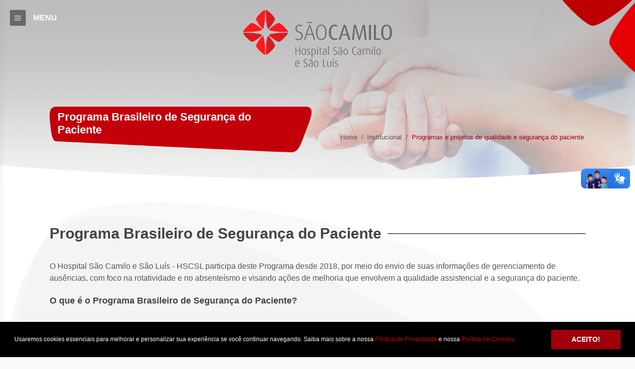

--- FILE ---
content_type: text/html; charset=UTF-8
request_url: https://www.saocamilomacapa.org.br/institucional/PBSP-118
body_size: 28919
content:
<!DOCTYPE html>
<html dir="ltr" lang="pt-BR">
<head>
    <title>Programa Brasileiro de Segurança do Paciente</title>
	<meta http-equiv="content-type" content="text/html; charset=utf-8" />
	<meta name="author" content="S1000 Design and Marketing" />

	<!-- Stylesheets
	============================================= -->
	<link href="https://fonts.googleapis.com/css2?family=Caveat+Brush&family=Poppins:wght@300;400;500;600;700;900&display=swap" rel="stylesheet">
	<link rel="stylesheet" href="/assets/css/bootstrap.css" type="text/css" />
	<link rel="stylesheet" href="/assets/css/style.css" type="text/css" />
	<link rel="stylesheet" href="/assets/css/swiper.css" type="text/css" />

	<link rel="stylesheet" href="/assets/css/dark.css" type="text/css" />
	<link rel="stylesheet" href="/assets/css/font-icons.css" type="text/css" />
	<link rel="stylesheet" href="/assets/css/animate.css" type="text/css" />
	<link rel="stylesheet" href="/assets/css/magnific-popup.css" type="text/css" />

	<link rel="stylesheet" href="/assets/css/custom.css" type="text/css" />
	<link rel="stylesheet" href="/assets/css/calendar.css" type="text/css" />

	<meta name='viewport' content='initial-scale=1, viewport-fit=cover'>
	
	<!-- Google tag (gtag.js) -->
	<script async src="https://www.googletagmanager.com/gtag/js?id=G-V5TH05BF57"></script>
	<script>
	window.dataLayer=window.dataLayer || [];
	function gtag(){dataLayer.push(arguments);}
	gtag('js',new Date());
	gtag('config','G-V5TH05BF57');
	</script>
	<script async src="https://cse.google.com/cse.js?cx=1131a4f20df1241d9"></script>
	<meta property="og:url"           content="https://www.saocamilomacapa.org.br/institucional/PBSP-118" />
	<meta property="og:type"          content="article" />
	<meta property="article:section"  content="Programas e projetos de qualidade e segurança do paciente" />
	<meta property="article:tag"      content="" />
	<meta property="article:author"   content="São Camilo" />
	<meta property="article:published_time" content="2023-Jul-05T11:28:47"/>
	<meta property="og:locale"        content="pt_BR" />
	<meta property="og:title"         content="Programa Brasileiro de Segurança do Paciente" />
	<meta property="og:description"   content="" />
	<meta property="og:site_name"     content="Hospital São Camilo e São Luís, Macapá (AP)" />

</head>

<body class="stretched side-header open-header push-wrapper bg-light">
    <!-- Document Wrapper
	============================================= -->
    <div id="wrapper" class="clearfix">

				<div id="header-trigger" class="d-none d-lg-flex">
			<i class="icon-line-menu px-2"></i><i class="icon-line-cross px-2"></i>
			<span class="fw-semibold">MENU</span>
		</div>

		<!-- Header
		============================================= -->
		<header id="header">
			<div id="header-wrap">
				<div class="container">
					<div class="header-row">

						<!-- Logo
						============================================= -->
						<div id="logo">
							<a href="/" class="standard-logo" data-dark-logo="https://www.saocamilonortenordeste.org.br/assets/images/logo.png" data-mobile-logo="https://www.saocamilonortenordeste.org.br/assets/images/logo.png"><img src="https://www.saocamilonortenordeste.org.br/assets/images/logo.png" alt="Hospital São Camilo e São Luís, Macapá (AP) Logo"></a>
							<a href="/" class="retina-logo" data-dark-logo="https://www.saocamilonortenordeste.org.br/assets/images/logo.png" data-mobile-logo="https://www.saocamilonortenordeste.org.br/assets/images/logo.png"><img src="https://www.saocamilonortenordeste.org.br/assets/images/logo.png" alt="Hospital São Camilo e São Luís, Macapá (AP) Logo"></a>
						</div><!-- #logo end -->

						<div id="primary-menu-trigger">
                            <svg class="svg-trigger" viewBox="0 0 100 100"><path d="m 30,33 h 40 c 3.722839,0 7.5,3.126468 7.5,8.578427 0,5.451959 -2.727029,8.421573 -7.5,8.421573 h -20"></path><path d="m 30,50 h 40"></path><path d="m 70,67 h -40 c 0,0 -7.5,-0.802118 -7.5,-8.365747 0,-7.563629 7.5,-8.634253 7.5,-8.634253 h 20"></path></svg>
                        </div>


						<!-- Primary Navigation
						============================================= -->
						<nav class="primary-menu on-click">

							<ul class="menu-container">
								<li class="menu-item"><a class="menu-link" href="/institucional/central-de-agendamento-20"><div>Central de Agendamento</div></a></li>
<li class="menu-item"><a class="menu-link" href="/institucional/conheca-o-hospital-56"><div>Conheça o Hospital</div></a></li>
<li class="menu-item"><a class="menu-link" href="/institucional/convenios-34"><div>Convênios</div></a></li>
<li class="menu-item"><a class="menu-link" href="/institucional/corpo-clinico-71"><div>Corpo Clínico</div></a></li>
<li class="menu-item"><a class="menu-link" href="/especialidades-medicas?m=53"><div>Especialidades médicas e não médicas</div></a></li>
<li class="menu-item"><a class="menu-link" href="/eventos?m=3"><div>Eventos</div></a></li>
<li class="menu-item"><a class="menu-link" href="#"><div>Exames Oferecidos</div></a>
<ul class="sub-menu-container">
<li class="menu-item"><a class="menu-link" href="#"><div>Exames Laboratoriais</div></a>
<ul class="sub-menu-container">
<li class="menu-item"><a class="menu-link" href="#"><div>Análises Clínicas</div></a>
<ul class="sub-menu-container">
<li class="menu-item"><a class="menu-link" href="/institucional/exames-de-bioquimica-25"><div>Exames de Bioquímica</div></a></li>
<li class="menu-item"><a class="menu-link" href="/institucional/exames-de-hematologia-e-imuno-hematologia-19"><div>Exames de Hematologia e Imuno-hematologia</div></a></li>
<li class="menu-item"><a class="menu-link" href="/institucional/exames-de-imunologia-e-hormonios-27"><div>Exames de Imunologia e Hormônios</div></a></li>
<li class="menu-item"><a class="menu-link" href="/institucional/exames-de-genetica-28"><div>Exames de genética</div></a></li>
<li class="menu-item"><a class="menu-link" href="/institucional/exames-de-parasitologia-e-uroanalise-29"><div>Exames de Parasitologia e Uroanálise</div></a></li>
</ul>
</li>
<li class="menu-item"><a class="menu-link" href="/institucional/anatomia-patologica-30"><div>Anatomia Patológica</div></a></li>
<li class="menu-item"><a class="menu-link" href="/institucional/ginecologia-43"><div>Ginecologia</div></a></li>
<li class="menu-item"><a class="menu-link" href="/institucional/oftalmologia-44"><div>Oftalmologia</div></a></li>
<li class="menu-item"><a class="menu-link" href="/institucional/urologia-45"><div>Urologia</div></a></li>
<li class="menu-item"><a class="menu-link" href="/institucional/fisioterapia-47"><div>Fisioterapia</div></a></li>
</ul>
</li>
<li class="menu-item"><a class="menu-link" href="#"><div>Exames de Imagem</div></a>
<ul class="sub-menu-container">
<li class="menu-item"><a class="menu-link" href="/institucional/ressonancia-magnetica-26"><div>Ressonância Magnética</div></a></li>
<li class="menu-item"><a class="menu-link" href="/institucional/tomografia-computadorizada-32"><div>Tomografia Computadorizada</div></a></li>
<li class="menu-item"><a class="menu-link" href="/institucional/radiologia-33"><div>Radiologia</div></a></li>
<li class="menu-item"><a class="menu-link" href="/institucional/mamografia-40"><div>Mamografia</div></a></li>
<li class="menu-item"><a class="menu-link" href="/institucional/densitometria-ossea-41"><div>Densitometria óssea</div></a></li>
<li class="menu-item"><a class="menu-link" href="/institucional/ultrassonografia-42"><div>Ultrassonografia</div></a></li>
</ul>
</li>
<li class="menu-item"><a class="menu-link" href="#"><div>Procedimentos Ambulatoriais</div></a>
<ul class="sub-menu-container">
<li class="menu-item"><a class="menu-link" href="/institucional/dermatologia-48"><div>Dermatologia</div></a></li>
<li class="menu-item"><a class="menu-link" href="/institucional/gastroenterologia-46"><div>Gastroenterologia</div></a></li>
<li class="menu-item"><a class="menu-link" href="/institucional/ginecologia-49"><div>Ginecologia</div></a></li>
<li class="menu-item"><a class="menu-link" href="/institucional/otorrinolaringologia-50"><div>Otorrinolaringologia</div></a></li>
<li class="menu-item"><a class="menu-link" href="/institucional/outros-procedimentos-51"><div>Outros procedimentos</div></a></li>
</ul>
</li>
</ul>
</li>
<li class="menu-item"><a class="menu-link" href="/fale-conosco?m=4"><div>Fale Conosco</div></a></li>
<li class="menu-item"><a class="menu-link" href="/institucional/guia-do-paciente-internado-436"><div>Guia do Paciente Internado</div></a></li>
<li class="menu-item"><a class="menu-link" href="/institucional/hemodinamica-52"><div>Hemodinâmica</div></a></li>
<li class="menu-item"><a class="menu-link" href="/institucional/horario-de-visitas-23"><div>Horário de Visitas</div></a></li>
<li class="menu-item"><a class="menu-link" href="#"><div>Institucional</div></a>
<ul class="sub-menu-container">
<li class="menu-item"><a class="menu-link" href="/institucional/sao-camilo-de-lellis-2"><div>São Camilo de Lellis</div></a></li>
<li class="menu-item"><a class="menu-link" href="/institucional/sao-camilo-no-brasil-3"><div>São Camilo no Brasil</div></a></li>
<li class="menu-item"><a class="menu-link" href="/institucional/hospital-sao-camilo-e-sao-luis-11"><div>Hospital São Camilo e São Luís</div></a></li>
<li class="menu-item"><a class="menu-link" href="/institucional/ideologia-organizacional-12"><div>Ideologia Organizacional </div></a></li>
<li class="menu-item"><a class="menu-link" href="#"><div>Certificações de qualidade e segurança do paciente</div></a>
<ul class="sub-menu-container">
<li class="menu-item"><a class="menu-link" href="/institucional/ona-117"><div>ONA</div></a></li>
</ul>
</li>
<li class="menu-item"><a class="menu-link" href="#"><div>Programas e projetos de qualidade e segurança do paciente</div></a>
<ul class="sub-menu-container">
<li class="menu-item current"><a class="menu-link" href="/institucional/pbsp-118"><div>PBSP</div></a></li>
<li class="menu-item"><a class="menu-link" href="/institucional/qualiss-119"><div>QUALISS</div></a></li>
<li class="menu-item"><a class="menu-link" href="/institucional/projeto-paciente-seguro-120"><div>Projeto Paciente Seguro</div></a></li>
</ul>
</li>
</ul>
</li>
<li class="menu-item"><a class="menu-link" href="/institucional/internacao-22"><div>Internação</div></a></li>
<li class="menu-item"><a class="menu-link" href="/mensagem-paciente?m=83"><div>Mensagem ao Paciente Internado</div></a></li>
<li class="menu-item"><a class="menu-link" href="/ouvidoria?m=129"><div>Ouvidoria</div></a></li>
<li class="menu-item"><a class="menu-link" href="#"><div>Pastoral da Saúde</div></a>
<ul class="sub-menu-container">
<li class="menu-item"><a class="menu-link" href="/institucional/apresentacao-13"><div>Apresentação</div></a></li>
<li class="menu-item"><a class="menu-link" href="/institucional/voluntariado-faca-parte-14"><div>Voluntariado - Faça Parte</div></a></li>
<li class="menu-item"><a class="menu-link" href="/institucional/atividades-realizadas-15"><div>Atividades Realizadas </div></a></li>
<li class="menu-item"><a class="menu-link" href="/institucional/fotos-das-atividades-da-pastoral-55"><div>Fotos das atividades da Pastoral</div></a></li>
</ul>
</li>
<li class="menu-item"><a class="menu-link" href="/institucional/resultados-de-exames-72"><div>Resultados de Exames </div></a></li>
<li class="menu-item"><a class="menu-link" href="/institucional/trabalhe-conosco-113"><div>Trabalhe Conosco</div></a></li>
<li class="menu-item"><a class="menu-link" href="/institucional/urgencia-e-emergencia-21"><div>Urgência e emergência</div></a></li>
<li class="menu-item"><a class="menu-link" href="#"><div>Educação</div></a>
<ul class="sub-menu-container">
<li class="menu-item"><a class="menu-link" href="/institucional/graduacao-37"><div>Graduação</div></a></li>
<li class="menu-item"><a class="menu-link" href="/institucional/pos-graduacao-69"><div>Pós-graduação</div></a></li>
<li class="menu-item"><a class="menu-link" href="/institucional/cursos-de-extensao-70"><div>Cursos de Extensão</div></a></li>
<li class="menu-item"><a class="menu-link" href="/institucional/centro-universitario-sao-camilo-sp-38"><div>Centro Universitário São Camilo - SP</div></a></li>
<li class="menu-item"><a class="menu-link" href="/institucional/residencia-medica-39"><div>Residência Médica</div></a></li>
</ul>
</li>
<li class="menu-item"><a class="menu-link" href="#"><div>Portal da Transparência</div></a>
<ul class="sub-menu-container">
<li class="menu-item"><a class="menu-link" target="_blank" href="https://saocamilo.br/institucional/etica/"><div>Ética</div></a></li>
<li class="menu-item"><a class="menu-link" href="/institucional/lei-de-acesso-a-informacao-36"><div>Lei de Acesso à Informação</div></a></li>
<li class="menu-item"><a class="menu-link" href="#"><div>Lei Geral de Proteção de Dados</div></a>
<ul class="sub-menu-container">
<li class="menu-item"><a class="menu-link" href="/institucional/politica-de-cookies-404"><div>Política de Cookies</div></a></li>
<li class="menu-item"><a class="menu-link" href="/institucional/politica-de-privacidade-143"><div>Política de Privacidade</div></a></li>
<li class="menu-item"><a class="menu-link" href="/institucional/termo-de-uso-454"><div>Termo de uso</div></a></li>
</ul>
</li>
<li class="menu-item"><a class="menu-link" href="/institucional/transparencia-salarial-372"><div>Transparência Salarial</div></a></li>
</ul>
</li>
<li class="menu-item"><a class="menu-link" href="/sala-imprensa?m=6"><div>Sala de Imprensa</div></a></li>
							</ul>

						</nav><!-- #primary-menu end -->

					</div>
				</div>
			</div>
			<div class="header-wrap-clone"></div>
		</header><!-- #header end -->		
		<!-- Slider
		============================================= -->
		<section id="slider" class="slider-element swiper_wrapper min-vh-50" style="background-image: url('https://www.saocamilonortenordeste.org.br/recursos/top/sao-camilo-seguranca.jpg');background-size: auto 120%;background-position:center;background-atachment: fixed;">
             
			<div class="container text-center d-none d-lg-block" style="top:20px"><img src="https://www.saocamilonortenordeste.org.br/recursos/unidade/Logo-Sao-Camilo-Macapa.png" alt=""></div>
			<div style="position: absolute;right: 0px; float:right; top:0px"><img src="https://www.saocamilonortenordeste.org.br/assets/images/canto-direito.png" alt=""></div>

			<div class="slider-inner" style="padding: 100px 0;">
				<div class="container clearfix">
					<div class="row">
						<div class="col-lg-6 col-12">
							<h1 data-animate="fadeInUp" style="font-size: 24px">
								<div class="breadcrumb-title">Programa Brasileiro de Segurança do Paciente</div>
							</h1>
						</div>
						<div class="col-lg-6 col-12">
							<ol class="breadcrumb">
								<li class="breadcrumb-item"><a href="/">Home</a></li><li class="breadcrumb-item">Institucional</li><li class="breadcrumb-item">Programas e projetos de qualidade e segurança do paciente</li><!--
								<li class="breadcrumb-item active" aria-current="page">Programa Brasileiro de Segurança do Paciente</li>-->
							</ol>
						</div>
					</div>
				</div>
			</div>
		</section>

		<!-- Content
		============================================= -->
		<section id="content">
			<div class="content-wrap py-0 mt-5 mt-sm-0" style="overflow: visible;background-image: url('https://www.saocamilonortenordeste.org.br/assets/images/bg2.3c75977f.svg');background-size: auto 100%;background-position: top center;background-repeat: no-repeat;background-attachment: scroll fixed">
				<!-- Posts
				============================================= -->
				<svg viewBox="0 0 1382 58" width="100%" height="30" preserveAspectRatio="none" style="position: absolute; top: -75px; left:0; z-index: 1">
					<path style="fill:#FFF;" d="M1.52.62s802.13,127,1380,0v56H.51Z" />
				</svg>
				
				<div class="container">
					<div id="posts" class="post-grid row grid-container mt-5 gutter-40 clearfix" data-layout="fitRows">

						<div class="entry col-12">
							<div class="grid-inner"><div class="fancy-title title-border title-left"><h2>Programa Brasileiro de Segurança do Paciente</h2></div><div><p>O Hospital S&atilde;o Camilo e S&atilde;o Lu&iacute;s - HSCSL participa deste Programa desde 2018, por meio do envio de suas informa&ccedil;&otilde;es de gerenciamento de aus&ecirc;ncias, com foco na rotatividade e no absente&iacute;smo e visando a&ccedil;&otilde;es de melhoria que envolvem a qualidade assistencial e a seguran&ccedil;a do paciente.</p>

<h4>O que &eacute; o Programa Brasileiro de Seguran&ccedil;a do Paciente?</h4>

<div class="row col-mb-50">
<div class="col-sm-12 col-lg-2">
<p><img alt="" src="https://www.saocamilonortenordeste.org.br/recursos/images/Macapa-2/PMSB.png" style="width: 260px;" /></p>
</div>

<div class="col-sm-12 col-lg-10">
<p>O Programa Brasileiro de Seguran&ccedil;a do Paciente (PBSP) foi desenvolvido em 2008, pelo Instituto Qualisa de Gest&atilde;o (IQG), como&nbsp;uma plataforma para profissionais compartilharem melhores pr&aacute;ticas em qualidade e seguran&ccedil;a do paciente, com o prop&oacute;sito de, por meio de uma ampla rede de conhecimento, disseminar conte&uacute;do para a promo&ccedil;&atilde;o da melhoria das pr&aacute;ticas e da seguran&ccedil;a assistenciais.</p>
</div>
</div>
</div>							</div>
						</div>
					</div><!-- #posts end -->
					
				</div>
									<div class="py-3 my-5" style="background-color: #ccc">
						<div class="container">
							<div class="row">
								<div class="col-sm-6 col-12">Compartilhe:</div>
								<div class="col-sm-6 col-12 d-flex justify-content-sm-end">
									<a target="_blank" href="https://www.facebook.com/sharer/sharer.php?u=https%3A%2F%2Fwww.saocamilomacapa.org.br%2Finstitucional%2FPBSP-118&amp;src=sdkpreparse" class="fb-xfbml-parse-ignore social-icon si-small si-rounded si-facebook">
										<i class="icon-facebook"></i><i class="icon-facebook"></i>
									</a>

									<a target="_blank" href="https://wa.me/?text=https%3A%2F%2Fwww.saocamilomacapa.org.br%2Finstitucional%2FPBSP-118" class="social-icon si-small si-rounded si-whatsapp">
										<i class="icon-whatsapp"></i><i class="icon-whatsapp"></i>
									</a>

									<a href="https://www.linkedin.com/shareArticle?mini=true&url=https%3A%2F%2Fwww.saocamilomacapa.org.br%2Finstitucional%2FPBSP-118" onclick="javascript:window.open(this.href, '', 'menubar=no,toolbar=no,resizable=yes,scrollbars=yes,height=600,width=600');return false;" class="social-icon si-small si-rounded si-linkedin">
										<i class="icon-linkedin"></i><i class="icon-linkedin"></i>
									</a>

									<a href="https://x.com/intent/tweet?url=https%3A%2F%2Fwww.saocamilomacapa.org.br%2Finstitucional%2FPBSP-118" onclick="javascript:window.open(this.href, '', 'menubar=no,toolbar=no,resizable=yes,scrollbars=yes,height=600,width=600');return false;" class="social-icon si-small si-rounded si-twitter">
										<i class="icon-twitter"></i><i class="icon-twitter"></i>
									</a>

									<a href="mailto:?&subject=Veja: Programa+Brasileiro+de+Seguran%C3%A7a+do+Paciente&body=Ol%C3%A1.%20Veja%20esse%20site%3A%20https%3A%2F%2Fwww.saocamilomacapa.org.br%2Finstitucional%2FPBSP-118" class="social-icon si-small si-rounded si-mail">
										<i class="icon-mail"></i><i class="icon-mail"></i>
									</a>
								</div>
							</div>
						</div>
					</div>	<div class="container fancy-title title-border title-center pt-6" style="padding-bottom: 15px">
		<h3 style="color: #67676c">LOCALIZAÇÃO</h3>
	</div>

	<div class="container">
		<div class="row">
			<div class="col-12">
				<p class="mb-3 pb-0" style="font-size: 20px;">Rua Dr. Marcelo Cândia, 742 - Santa Rita<br>CEP: 68901-901 - Macapá (AP)				</p>
			</div>
		</div>
	</div>			</div>
            	<div id="image-footer-map" style="background-image: url('https://www.saocamilonortenordeste.org.br/recursos/unidade/img-ilust-footer.jpg');background-repeat: no-repeat;background-position: middle center;background-attachment: fixed scrollbackground-size: 100% auto !important;">
		<div class="container min-vh-40 d-flex justify-content-end align-items-end align-items-lg-start">				<div style="width: 100%; height: auto;max-width: 500px;max-height: 400px;" class="position-lg-absolute">
					<iframe src="https://www.google.com/maps/embed?pb=!1m18!1m12!1m3!1d3989.817411097125!2d-51.07896738427847!3d0.038681364340564774!2m3!1f0!2f0!3f0!3m2!1i1024!2i768!4f13.1!3m3!1m2!1s0x8d61e16cccd804e3%3A0x733e1754ddd99b83!2sRua%20Dr.%20Marcelo%20C%C3%A2ndia%2C%20742%20-%20Santa%20Rita%2C%20Macap%C3%A1%20-%20AP%2C%2068901-341!5e0!3m2!1sen!2sbr!4v1665963913473!5m2!1sen!2sbr" style="border:0;border: 2px #000 solid" height="250px" allowfullscreen="" loading="lazy" referrerpolicy="no-referrer-when-downgrade"></iframe>
				</div>		</div>
	</div>
<!-- Footer
    ============================================= -->
<footer id="footer" class="bg-footer dark">
    <div class="container bg-footer">
        <!-- Footer Widgets
            ============================================= -->
        <div class="footer-widgets-wrap">

            <div class="row">
                <div class="col-lg-4">

                    <div class="widget clearfix">
                        <img src="https://www.saocamilonortenordeste.org.br/recursos/unidade/Logo-Sao-Camilo-Macapa-Footer.png" alt="Image" class="footer-logo">

                        <a href="https://www.facebook.com/saocamilomacapa" target="_blank" class="social-icon si-small si-rounded si-facebook">
  <i class="icon-facebook"></i><i class="icon-facebook"></i>
</a>

<a href="https://www.instagram.com/hospitalsaocamilomacapa/" target="_blank" class="social-icon si-small si-rounded si-instagram">
  <i class="icon-instagram"></i><i class="icon-instagram"></i>
</a>
                        <br><br>
                        <p>Hospital São Camilo e São Luís, Macapá (AP)</p>
                    </div>

                </div>

                <div class="col-sm-6 col-lg-4">

                    <div class="widget clearfix">							<div class="posts-sm row">
								<div class="entry col-12 pb-3">
									<div class="grid-inner row">
										<div class="col"><div class="entry-title"><h4>Contato</h4></div><div class="entry-meta"><ul><li><a href="tel:9633122400">(96) 3312-2400</a></li><li><a href="mailto:ouvidoria@saocamilomacapa.org.br">ouvidoria@saocamilomacapa.org.br</a></li></ul></div>										</div>
									</div>
								</div>
							</div>

							<div class="posts-sm row">
								<div class="entry col-12 pb-3">
									<div class="grid-inner row">
										<div class="col"><div class="entry-title"><h4>Localização e acesso</h4></div><div class="entry-meta"><ul><li>Rua Dr. Marcelo Cândia, 742, Santa Rita</li><li>CEP: 68901-901</li><li>Macapá (AP)</li></ul></div>										</div>
									</div>
								</div>
							</div>                    </div>
                </div>

                <div class="col-sm-6 col-lg-4">
					<div class="posts-sm row">
	<div class="entry col-12 pb-3">
		<div class="grid-inner row">
			<div class="col">
				<div class="entry-title">
					<h4>Responsável Técnico:</h4>
				</div>
				<div class="entry-meta">
					<ul>
						<li>Dra. Daniela Maria Raulino da Silveira | CRM: 990/ AP</li>
					</ul>
				</div>
			</div>
		</div>
	</div>
</div>

<div class="posts-sm row">
	<div class="entry col-12">
		<div class="grid-inner row">
			<div class="col">
				<div class="entry-title">
					<h4>Encarregado pelo Tratamento de Dados Pessoais</h4>
				</div>
				<div class="entry-meta">
					<ul>
						<li>Lee, Brock, Camargo Advogados (“LBCA”)</li>
						<li>CNPJ: 00.793.310/0001-00</li>
                                                <li>Representada por: Ricardo Freitas Silveira / Marianna Gomes Alencar</li>
						<li>E-mail: dpo@saocamilo.br</li>
						<li>Faça a sua solicitação no <a href="https://portaldotitular.saocamilo.br/titular_saocamilo" target="_blank"><u>Portal do Titular</u></a>.</li>
					</ul>
				</div>
			</div>
		</div>
	</div>
</div>                </div>
            </div>

        </div><!-- .footer-widgets-wrap end -->
    </div>

    <!-- Copyrights
        ============================================= -->
    <div id="copyrights">
        <div class="container clearfix">
			<div class="widget clearfix">
  <div class="row justify-content-center col-mb-50 mb-1">
    <div class="col-sm-4">
      <div class="feature-box fbox-center fbox-effect border-bottom-0">
        <div class="fbox-content">
          <a href="#"><img src="https://www.saocamilonortenordeste.org.br/recursos/images/Macapa/img-ilust-footer-plano-sao-camilo-2.png"></a>
        </div>
      </div>
    </div>
    <div class="col-sm-4">
      <div class="feature-box fbox-center fbox-effect border-bottom-0">
        <div class="fbox-content">
          <a href="#"><img src="https://www.saocamilonortenordeste.org.br/recursos/images/Macapa/img-ilust-footer-governo-amapa.png"></a>
        </div>
      </div>
    </div>
    <div class="col-sm-4">
      <div class="feature-box fbox-center fbox-effect border-bottom-0">
        <div class="fbox-content">
          <a href="#"><img src="https://www.saocamilonortenordeste.org.br/recursos/images/Macapa/img-ilust-footer-sus-2.png"></a>
        </div>
      </div>
    </div>
  </div>
</div>			
            <div class="row">
                <div class="col-sm-6 col-12">
                    Copyrights &copy; 2025 All Rights Reserved by S1000 Design and Marketing
                </div>
                <div class="col-sm-6 col-12 d-flex justify-content-sm-end">
                    Desenvolvido por S1000 Agência | Activa Comunicação
                </div>
            </div>

        </div>
    </div><!-- #copyrights end -->
</footer><!-- #footer end -->
<link rel="stylesheet" type="text/css" href="https://www.saocamilonortenordeste.org.br/assets/css/cookieconsent.min.css" />
<script src="https://www.saocamilonortenordeste.org.br/assets/js/cookieconsent.js"></script>
<script>
window.addEventListener("load", function(){
window.cookieconsent.initialise({
  "palette": {
    "popup": {
      "background": "#000000",
      "text": "#fff"
    },
    "button": {
      "background": "#a0000a"
    }
  },
  "content": {
    "message": "Usaremos cookies essenciais para melhorar e personalizar sua experiência se você continuar navegando. Saiba mais sobre a nossa <a href=\"/institucional/Politica-de-Privacidade-17\">Política de Privacidade</a> e nossa <a href=\"/institucional/Politica-de-Cookies-18\">Política de Cookies</a>.",
    "dismiss": "ACEITO!",
	"link": null,
    "href": null
  }
})});
</script>		</section>
    </div><!-- #wrapper end -->

    <!-- Go To Top
	============================================= -->
    <div id="gotoTop" class="icon-angle-up"></div>
	    <!-- JavaScripts
	============================================= -->
    <script src="/assets/js/jquery.js"></script>
    <script src="/assets/js/plugins.min.js"></script>

    <!-- Footer Scripts
	============================================= -->
    <script src="/assets/js/functions.js"></script>
    <script src="/assets/js/custom.js"></script>

	<div vw class="enabled">
		<div vw-access-button class="active"></div>
		<div vw-plugin-wrapper>
			<div class="vw-plugin-top-wrapper"></div>
		</div>
	</div>
	<script src="https://vlibras.gov.br/app/vlibras-plugin.js"></script>
	<script>
		new window.VLibras.Widget('https://vlibras.gov.br/app');
	</script>	
<script>
document.addEventListener('DOMContentLoaded', function() {
    const accordionContainer=document.querySelector('.accordion')||document.body;
    const observer=new MutationObserver(function(mutations){
        let needsResize=false;
        let activeAccordion=null;
        mutations.forEach(mutation=>{
            if(mutation.type==='attributes'&&mutation.attributeName==='class'){
                needsResize=true;
                if(mutation.target.classList.contains('accordion-active')){activeAccordion=mutation.target;}
            }
        });
        if(needsResize){
            requestAnimationFrame(()=>{
                window.dispatchEvent(new Event('resize'));
                if(activeAccordion){setTimeout(()=>{activeAccordion.scrollIntoView({behavior:'smooth',block:'nearest',inline:'nearest'});},400);}
            });
        }
    });
    const accordions=document.querySelectorAll('.accordion-header');
    accordions.forEach(accordion=>{observer.observe(accordion,{attributes:true,attributeFilter:['class'],subtree:true});});
    window.addEventListener('beforeunload',()=>{observer.disconnect();});
});
</script>
	
</body>
</html>

--- FILE ---
content_type: text/css
request_url: https://www.saocamilomacapa.org.br/assets/css/custom.css
body_size: 9586
content:
/* ----------------------------------------------------------------
	Custom CSS

	Add all your Custom Styled CSS here for New Styles or
	Overwriting Default Theme Styles for Better Handling Updates
-----------------------------------------------------------------*/
html {
	scroll-behavior: smooth;
}
:target {
	scroll-margin-top: 20px; /* Ajuste a distância conforme necessário */
}

.flex-control-nav.flex-control-thumbs li,
.flex-control-nav.flex-control-thumbs li img {
	width: 100% !important;
}

.block-card-9 .grid-inner .btn-hover {
	opacity: 0;
	display: block;
	transition: opacity .3s ease, transform .3s .1s ease;
	margin-top: 15px;
	position: absolute;
	transform: translateY(0);
}

.block-card-9 .grid-inner:hover .btn-hover {
	opacity: 1;
	transform: translateY(-5px);
}

.block-card-9 .grid-inner .grid-image {
	position: absolute;
	left: 0;
	top: 0;
	width: 100%;
	height: 100%;
	background-size: cover;
	background-position: center center;
}

.block-card-9 .grid-inner:hover .grid-image {
	-webkit-animation: kenburns 20s ease-out both;
	animation: kenburns 20s ease-out both;
}

.block-card-9 .grid-inner .grid-icon,
.block-card-9 .grid-inner .grid-content {
	transition: transform .3s ease;
}

.block-card-9 .grid-inner:hover .grid-content {
	transform: translateY(-45px);
}

.block-card-9 .grid-inner:hover .grid-icon {
	transform: translateY(-5px);
}

@media only screen and (min-width: 992px) {
	.block-card-9 .grid-inner .grid-icon h2 {
		font-size:35px;
	}
}

@-webkit-keyframes kenburns {
	0% {
		-webkit-transform: scale(1) translate(0, 0);
		transform: scale(1) translate(0, 0);
		-webkit-transform-origin: 84% 84%;
		transform-origin: 84% 84%;
	}

	100% {
		-webkit-transform: scale(1.25) translate(20px, 15px);
		transform: scale(1.25) translate(20px, 15px);
		-webkit-transform-origin: right bottom;
		transform-origin: right bottom;
	}
}

@keyframes kenburns {
	0% {
		-webkit-transform: scale(1) translate(0, 0);
		transform: scale(1) translate(0, 0);
		-webkit-transform-origin: 84% 84%;
		transform-origin: 84% 84%;
	}

	100% {
		-webkit-transform: scale(1.25) translate(20px, 15px);
		transform: scale(1.25) translate(20px, 15px);
		-webkit-transform-origin: right bottom;
		transform-origin: right bottom;
	}
}

@media (min-width: 992px) {
	#logo a.standard-logo {
		position: relative;
		left: 55px;
	}
}

#header-trigger {
	background-color: transparent !important;
}
#header-trigger i {
	border-radius: 10% !important;
	background-color: #6a686e;
	color: #FFFFFF;
}
#header-trigger span {
	color:rgb(255, 255, 255);
	margin-left: 15px;
}
#header-wrap {
	overflow-y: initial !important;
}
.side-header #header {
	overflow-y: scroll !important;
}

.side-header #header::-webkit-scrollbar {
	width: 5px;
	/* width of the entire scrollbar */
}

.side-header #header::-webkit-scrollbar-track {
	background: transparent;
	/* color of the tracking area */
}

.side-header #header::-webkit-scrollbar-thumb {
	background-color: rgb(155, 155, 155);
	/* color of the scroll thumb */
	border-radius: 10px;
	/* roundness of the scroll thumb */
	border: 1px solid rgb(155, 155, 155);
	/* creates padding around scroll thumb */
}

.slider-caption:not(.dark), .slider-caption:not(.dark) h2 {
    color: #6a686e !important;
}

.bloco-menu-home {
	background-color: #a0000a !important;
	color: #ffffff !important;
}

.bloco-menu-home .card-body {
	font-size: 0.9rem;
}

.slider-parallax .slider-inner {
	position: absolute;
}
		
.borda-titulo::before,
.borda-titulo::after {
	border-top: 1px solid #000 !important;
}

@media only screen and (min-width: 600px) {
	.slide-1-sc {
		background-size: 100% 100%;
	}
}

.hsctitlebanner {
	line-height: 1 !important;
}

@media only screen and (max-width: 992px) {
	#logo img {
		height: 30px !important;
	}
}

@media only screen and (min-width: 1200px) {
	.fluid-width-video-wrapper {
		bottom: 65px
	}
}

.owl-carousel {
	--owl-nav-bg: var(--themecolor, #a0000a) !important;
}

.colecao-txt {
	font-size:15px;
	--bs-bg-opacity: 0.5;
	font-weight:600 !important;
}
.colecao-txt p {
	font-size: 13px;
	font-weight:normal;
}

.text-justify {
  text-align: justify !important;
}

body, h1, h2, h3, h4, h5, h6  {
	font-family: "Trebuchet MS", Tahoma, sans-serif;
	/*margin-bottom:10px !important;*/
}
#buttonmenu {
	border-radius: 10% !important;
}
.entry-title h2, .entry-title h3, .entry-title h4 {
	text-transform: initial;
}
.entry-title h4 {
	font-size: 0.91rem;
}

::selection {
	background: #a0000a !important;
}

.title-border::before, .title-border::after {
	border-top-width: 2px !important;
	border-top-style: solid;
	border-color: #67676c !important;
}

.breadcrumb-title {
	background-repeat: no-repeat;
	color: #FFF !important;
	padding: 0.5rem 2.5rem 2rem 1rem;
	/*padding: 0.5rem 1rem;*/
	/*white-space:nowrap;*/
	/*background-color: #c3000a;*/
	background-image:url('/assets/images/background-unidades-title2.48968b04.svg');
	line-height:1.2;
	font-size:22px;
}

.breadcrumb a:hover {
	color: #a0000a !important;
}

.breadcrumb-item.active {
	color: #a0000a;
}

.menu-item:hover > .menu-link, .menu-item.current > .menu-link {
	color: #a0000a !important;
}

.slider-feature .card-body i {
	font-size: xx-large;
}

#header .menu-container {
	padding-left:0;
}

@media (min-width: 992px) {
	#header .menu-container {
		width: 225px;
	}
	.menu-item.sub-menu > .menu-link > div {
		padding-right: 18px;
	}
}


a {
	text-decoration: none !important;
	color: #D30000;
}

.entry-title h2 a:hover, .entry-title h3 a:hover, .entry-title h4 a:hover {
	color: #D30000;
}

.title-border-color::before, .title-border-color::after {
    border-top: 1px solid #999 !important;
}

.accordion-header .accordion-title {
	color: #9c000a !important;
}

.dark .footer-widgets-wrap a {
	color:#FFF;
}
.dark #footer, #footer.dark {
	color:#FFF;
}
.dark .entry-meta li, .dark .entry-meta a:not(:hover) {
	color:#FFF;
}
.dark #copyrights, #copyrights.dark {
	color:#FFF;
}

h1 > span:not(.nocolor):not(.badge), h2 > span:not(.nocolor):not(.badge), h3 > span:not(.nocolor):not(.badge), h4 > span:not(.nocolor):not(.badge), h5 > span:not(.nocolor):not(.badge), h6 > span:not(.nocolor):not(.badge) {
    color: #a0000a;
}


.operadora {
	margin-top: 10rem !important;
}

.operadora .titulo {
	display: inline-block;   /* o fundo se ajusta ao conteúdo */
	background-color: #c3000a;   /* fundo vermelho */
	color: white;            /* texto branco */
	padding: 10px 40px 10px 20px;       /* espaçamento interno */
	border-top-right-radius: 50px;   /* canto superior direito arredondado */
	border-bottom-right-radius: 50px; /* canto inferior direito arredondado */
	min-width: 300px;
}

.operadora .area {
	text-align: center;
	background-color: var(--bs-gray-600);
	color: #FFFFFF;
	padding:0.25rem;
}

.operadora .divider::after,
.operadora .divider::before {
	background-color: var(--bs-gray-500);
}

.operadora .area2 {
	background-color: var(--bs-gray-500);
	color: #FFFFFF;
	padding: 5px 20px;
	border-radius: 50px;
}



/* Columnize Text */
.columnize-2 {
	margin: 0 0 1.313em;

	-webkit-column-count: 2;
	   -moz-column-count: 2;
			column-count: 2;

	-webkit-column-gap: 3em;
	   -moz-column-gap: 3em;
			column-gap: 3em;


	-webkit-column-rule: 1px solid rgba(0,0,0,0.05);
	   -moz-column-rule: 1px solid rgba(0,0,0,0.05);
			column-rule: 1px solid rgba(0,0,0,0.05);
}

@media only screen and (max-width: 767px) {
	.columnize-2,
	.columnize-3,
	.columnize-4,
	.columnize-5,
	.columnize-6 {
		/*font-size:13px;*/

		-webkit-column-count: 1;
		   -moz-column-count: 1;
				column-count: 1;
	}
}

.hide2ln, .hide3ln, .hide4ln, .hide5ln, .hide6ln {display:-webkit-box;-webkit-box-orient:vertical;overflow:hidden}
.hide2ln {-webkit-line-clamp:2}
.hide3ln {-webkit-line-clamp:3}
.hide4ln {-webkit-line-clamp:4}
.hide5ln {-webkit-line-clamp:5}
.hide6ln {-webkit-line-clamp:6}


.pagination .page-item.active .page-link, .pagination .page-item .page-link:hover {
	background-color: #dc3545 !important;
	color: #FFF !important;
}


#image-footer-map {
	background-size: auto 140%;
}
.bg-footer{
	background-color: #c3000a !important;
}

.slider-arrow-left,
.slider-arrow-right,
.flex-prev,
.flex-next,
.slider-arrow-top-sm,
.slider-arrow-bottom-sm {
	top:57%;
}

#gotoTop:hover { background-color: #90000a; }

/* Pesquisa google*/
input.gsc-input,.gsc-input-box,.gsc-input-box-hover,.gsc-input-box-focus{border-color:#b51200 !important}
.gsc-search-button-v2,.gsc-search-button-v2:hover,.gsc-search-button-v2:focus{background-color:#d30000 !important;border-color:#b51200 !important}
.gs-webResult.gs-result a.gs-title:link,.gs-webResult.gs-result a.gs-title:link b,.gs-imageResult a.gs-title:link,.gs-imageResult a.gs-title:link b{color:#d30000 !important}
.gs-webResult.gs-result a.gs-title:link {color:#d30000 !important;}
.gs-webResult.gs-result a.gs-title:visited,.gs-webResult.gs-result a.gs-title:visited b,.gs-imageResult a.gs-title:visited,.gs-imageResult a.gs-title:visited b{color:#d30000 !important}
.gs-webResult.gs-result a.gs-title:hover,.gs-webResult.gs-result a.gs-title:hover b,.gs-imageResult a.gs-title:hover,.gs-imageResult a.gs-title:hover b{color:#b51200 !important}
.gs-webResult.gs-result a.gs-title:active,.gs-webResult.gs-result a.gs-title:active b,.gs-imageResult a.gs-title:active,.gs-imageResult a.gs-title:active b{color:#b51200 !important}
.gsc-cursor-page{color:#d30000 !important}a.gsc-trailing-more-results:link{color:#d30000 !important}
.gsc-completion-title{color:#d30000 !important}
.gcsc-find-more-on-google{color:#d30000 !important}.gcsc-find-more-on-google-magnifier{fill:#d30000 !important}


--- FILE ---
content_type: image/svg+xml
request_url: https://www.saocamilomacapa.org.br/assets/images/background-unidades-title2.48968b04.svg
body_size: 431
content:
<svg xmlns="http://www.w3.org/2000/svg" width="100%" height="100%" viewBox="0 0 187.029 38.551" preserveAspectRatio="none">
  <path id="Caminho_148" data-name="Caminho 148" d="M-2050.805,1668.364c7.226,0,3.293,10.622,0,20.736-2.977,9.144-4.964,17.815-9.93,17.815-10.238,0-165.387-9.225-168.221-9.225s-3.634-6.34-4.258-13.508c-.657-7.516-1.819-15.818,4.258-15.818Z" transform="translate(2233.76 -1668.363)" fill="#c3000a" />
</svg>


--- FILE ---
content_type: image/svg+xml
request_url: https://www.saocamilonortenordeste.org.br/assets/images/bg2.3c75977f.svg
body_size: 833
content:
<svg xmlns="http://www.w3.org/2000/svg" width="100%" height="100%" viewBox="0 0 2025.325 1332.468">
  <g id="Grupo_177" data-name="Grupo 177" transform="translate(88.794 -98)">
    <path id="Caminho_116" data-name="Caminho 116" d="M-1323.343,2243.96c215.594-175.888,1217.921,33.765,1456.616,225.476s521.464,1040.876,292.16,1040.876H-1247.906C-1507.066,3510.312-1538.937,2419.852-1323.343,2243.96Z" transform="translate(1426.312 -2079.844)" fill="#f2f2f2" opacity="0.5"/>
    <g id="Grupo_178" data-name="Grupo 178">
      <path id="Caminho_115" data-name="Caminho 115" d="M-1313.356,2108.277c258.769-153.26,1080.043,273.613,1366.539,440.657s195.472,819.354-79.753,819.354h-1269.21C-1606.839,3368.288-1572.125,2261.535-1313.356,2108.277Z" transform="translate(1429.507 -1937.82)" fill="#efefef" opacity="0.5"/>
    </g>
  </g>
</svg>


--- FILE ---
content_type: application/javascript
request_url: https://www.saocamilomacapa.org.br/assets/js/custom.js
body_size: 17606
content:
function EmailValido(str){
  var objRegExp=/^[A-Za-z]([\w\.-]*)@([A-Za-z0-9\.-]*)\.(([A-Za-z]{3}\.[A-Za-z]{2}$)|([A-Za-z]{3}$)|([a-z]{2}$))/i;
  return objRegExp.test(str);
}

function fnAlert(id,type,title,msg,timeout=0){
	if(document.getElementById(id)){
		if(type!="success"&&type!="info"&&type!="warning"&&type!="danger"&&type!="primary"&&type!="secondary"&&type!="dark"&&type!="light"){type=="primary";}
		//$('#'+id).append('<div class="alert alert-'+type+' alert-dismissible"><a href="#" class="close" data-dismiss="alert" aria-label="close">&times;</a><strong>'+title+'</strong> '+msg.replace("'","\'")+'</div>');
		$('#'+id).append('<div class="alert alert-'+type+' alert-dismissible fade show"><strong>'+title+'</strong> '+msg.replace("'","\'")+'<button type="button" class="btn-close btn-sm" data-bs-dismiss="alert" aria-label="Close"></button></div>');
		$('#'+id)[0].scrollIntoView({block:"center"});
		if(timeout>0){
			setTimeout(function(){$("#"+id).children(".alert").slideUp();},timeout);
			setTimeout(function(){$("#"+id).children(".alert").remove();},timeout+500);
		}
	}
}

function GetXMLHttp(){
    if(navigator.appName=="Microsoft Internet Explorer"){
        xmlHttp=new ActiveXObject("Microsoft.XMLHTTP");
    }else{
        xmlHttp=new XMLHttpRequest();
    }
    return xmlHttp;
}
var ajax=GetXMLHttp();

$("#frmFaleConosco").on("submit",function(){
	if(document.getElementById("nome").value.replace(/^\s*|\s*$/g,"")==""){
		fnAlert("form-result","danger","Preencha seu nome completo!","",5000);
		document.getElementById("nome").focus();
		$(".form-process").css("display","none");
		return false;
	}
	if(!EmailValido(document.getElementById("email").value)){
		fnAlert("form-result","danger","Digite um e-mail válido!","",5000);
		document.getElementById("email").focus();
		return false;
	}
	if(document.getElementById("mensagem").value.replace(/^\s*|\s*$/g,"")==""){
		fnAlert("form-result","danger","Preencha a mensagem!","",5000);
		document.getElementById("mensagem").focus();
		$(".form-process").css("display","none");
		return false;
	}
	if(document.getElementById("USAR_RECAPTCHA").value=="1"){
		var token=grecaptcha.getResponse();
		if(token==""){
			fnAlert("form-result","danger","Marque a caixa de seleção!","",5000);
			//grecaptcha.reset();
			$(".form-process").css("display","none");
			return false;
		}
	}
	$("#btEnviar").html('Enviando...').prop("disabled","disabled");
	ajax.open("POST","/assets/ajax/fale-conosco-enviar.php?token="+token,true);
	ajax.setRequestHeader("Content-Type","application/x-www-form-urlencoded; charset=UTF-8");
	ajax.onreadystatechange=function(){
		if (ajax.readyState==4){
			$(".form-process").css("display","none");
			$("#btEnviar").html('Enviar mensagem').prop("disabled","");
			$(".breadcrumb")[0].scrollIntoView();
			if(ajax.status==200){
				switch(ajax.responseText){
					case 'errFieldsMandatory':
						fnAlert("form-result","danger","Desculpe","Você precisa preencher os campos (*) obrigatórios!",5000);
						break;
					case 'errErroSMTP':
						fnAlert("form-result","danger","Erro ao se conectar ao servidor!","Houve uma falha ao tentar enviar sua mensagem. Tente novamente mais tarde.",7000);
						break;
					case 'errOKUnSemEmail':
						fnAlert("form-result","warning","Obrigado","Sua mensagem foi enviada com sucesso!",5000);
						$("#frmFaleConosco textarea, #frmFaleConosco input:not([type='hidden']").val("");
						break;
					case 'errOK':
						fnAlert("form-result","success","[SMTP] Obrigado","Sua mensagem foi enviada com sucesso!",5000);
						$("#frmFaleConosco textarea, #frmFaleConosco input:not([type='hidden']").val("");
						break;
					default:
						fnAlert("form-result","danger","[Erro]",ajax.responseText,5000);
						//$("#frmFaleConosco textarea, #frmFaleConosco input:not([type='hidden']").val("");
						grecaptcha.reset();
				}
			}else{
				$(".form-process").css("display","none");
				fnAlert("form-result","danger","Ops!","Ocorreu um problema. Por favor, tente novamente mais tarde!",5000);
			}
		}
	}
	ajax.send($(this).serialize());
});

$("#frmMsgPaciente").on("submit",function(){
	if(!EmailValido(document.getElementById("email").value)){
		//_toastr("Digite um e-mail válido","top-right","error",false);
		fnAlert("form-result","danger","Digite um e-mail válido!","",5000);
		document.getElementById("email").focus();
		return false;
	}
	$("#btEnviar").html('Enviando...').prop("disabled","disabled");
	ajax.open("POST","/assets/ajax/msg-paciente-enviar.php",true);
    ajax.setRequestHeader("Content-Type","application/x-www-form-urlencoded;charset=UTF-8");
    ajax.onreadystatechange=function(){
        if(ajax.readyState==4){
            console.log(ajax.responseText);
			$(".form-process").css("display","none");
			$("#btEnviar").html('Enviar mensagem').prop("disabled","");
			$(".breadcrumb")[0].scrollIntoView();
            if(ajax.status==200){
                switch(ajax.responseText){
					case 'errFieldsMandatory':
						fnAlert("form-result","danger","Desculpe","Você precisa preencher os campos (*) obrigatórios!",5000);
						break;
					case 'errErroSMTP':
						fnAlert("form-result","danger","Erro ao se conectar ao servidor!","Houve uma falha ao tentar enviar sua mensagem. Tente novamente mais tarde.",7000);
						break;
					case 'errOKUnSemEmail':
						fnAlert("form-result","warning","Obrigado","Sua mensagem foi enviada com sucesso!",5000);
						$("#frmMsgPaciente textarea, #frmMsgPaciente input:not([type='hidden']").val("");
						break;
					case 'errOK':
						fnAlert("form-result","success","[SMTP] Obrigado","Sua mensagem foi enviada com sucesso!",5000);
						$("#frmMsgPaciente textarea, #frmMsgPaciente input:not([type='hidden']").val("");
						break;
				}
            }else{
				//$("#frmMsgPaciente").before('<div class="alert alert-danger alert-dismissible show fade in" id="contatoMessage" role="alert"><button type="button" class="close" data-dismiss="alert" aria-label="Close"><span aria-hidden="true">×</span></button><strong>[SMTP] Ops!</strong> Algum problema ocorreu. Por favor, tente novamente mais tarde!</div>');
				//fnAlert("form-result","danger","Ops!","Ocorreu um problema. Por favor, tente novamente mais tarde!",5000);
            }
        }
    }
    ajax.send($(this).serialize());
});

$("#frmTrabConosco").on("submit",function(){
	if(document.getElementById("nome").value.replace(/^\s*|\s*$/g,"")==""){
		fnAlert("form-result","danger","Preencha seu nome completo!","",5000);
		document.getElementById("nome").focus();
		$(".form-process").css("display","none");
		return false;
	}
	if(!EmailValido(document.getElementById("email").value)){
		//_toastr("Digite um e-mail válido","top-right","error",false);
		fnAlert("form-result","danger","Digite um e-mail válido!","",5000);
		document.getElementById("email").focus();
		$(".form-process").css("display","none");
		return false;
	}
	if(document.getElementById("arquivo").value.replace(/^\s*|\s*$/g,"")==""){
		fnAlert("form-result","danger","Selecione o arquivo com seu currículo para enviar!","",5000);
		//document.getElementById("arquivo").focus();
		$(".form-process").css("display","none");
		return false;
	}
	if(document.getElementById("USAR_RECAPTCHA").value==1){
		var token=grecaptcha.getResponse();
		if(token==""){
			fnAlert("form-result","danger","Marque a caixa de seleção!","",5000);
			//document.getElementById("arquivo").focus();
			//grecaptcha.reset();
			$(".form-process").css("display","none");
			return false;
		}
	}
	$("#btEnviar").html('Enviando...').prop("disabled","disabled");
	
	ajax.open("POST","https://www.saocamilonortenordeste.org.br/assets/ajax/trab-conosco-enviar.php?token="+token,true);
	//ajax.open("POST","http://scnortenordeste.saude.ws/assets/ajax/trab-conosco-enviar.php?token="+token,true);
    //ajax.setRequestHeader("Content-Type", "application/x-www-form-urlencoded; charset=UTF-8");
    ajax.onreadystatechange=function(){
		if(ajax.readyState==4){
            console.log(ajax.responseText);
			$(".form-process").css("display","none");
			$("#btEnviar").html('Enviar mensagem').prop("disabled","");
			$(".breadcrumb")[0].scrollIntoView();
            if(ajax.status==200){
                switch(ajax.responseText){
					case 'errFieldsMandatory':
						fnAlert("form-result","danger","Desculpe","Você precisa preencher os campos (*) obrigatórios!",5000);
						break;
					case 'errErroSMTP':
						fnAlert("form-result","danger","Erro ao se conectar ao servidor!","Houve uma falha ao tentar enviar sua mensagem. Tente novamente mais tarde.",7000);
						break;
					case 'errOKUnSemEmail':
						fnAlert("form-result","warning","Obrigado","Recebemos seu currículo com sucesso!",5000);
						$("#frmTrabConosco textarea, #frmTrabConosco input:not([type='hidden']").val("");
						break;
					case 'errOK':
						fnAlert("form-result","success","Obrigado","Recebemos seu currículo com sucesso!",5000);
						$("#frmTrabConosco textarea, #frmTrabConosco input:not([type='hidden']").val("");
						break;
					default:
						fnAlert("form-result","danger","[Erro]",ajax.responseText,5000);
						//$("#frmTrabConosco textarea, #frmTrabConosco input:not([type='hidden']").val("");
						grecaptcha.reset();
				}
            } else {
				//$("#frmTrabConosco").before('<div class="alert alert-danger alert-dismissible show fade in" id="contatoMessage" role="alert"><button type="button" class="close" data-dismiss="alert" aria-label="Close"><span aria-hidden="true">×</span></button><strong>[SMTP] Ops!</strong> Algum problema ocorreu. Por favor, tente novamente mais tarde!</div>');
				fnAlert("form-result","danger","Ops!","Ocorreu um problema. Por favor, tente novamente mais tarde!",5000);
            }
        }
	}
	//ajax.send($(this).serialize());
	var formData = new FormData();
	formData.append("Nome",document.getElementById("nome").value);
	formData.append("Email",document.getElementById("email").value);
	formData.append("Telefone",document.getElementById("telefone").value);
	formData.append("idCargo",document.getElementById("idCargo").value);
	formData.append("Arquivo",document.getElementById("arquivo").files[0]);
	formData.append("idUnidade",document.getElementById("idUnidade").value);
	
	ajax.send(formData);
});

$("#frmOuvidoria").on("submit",function(){
	if(document.getElementById("email").value!=""&&!EmailValido(document.getElementById("email").value)){
		//_toastr("Digite um e-mail válido","top-right","error",false);
		$(".form-process").css("display","none");
		fnAlert("form-result","danger","Digite um e-mail válido!","",5000);
		document.getElementById("email").focus();
		return false;
	}
	if(document.getElementById("assunto").value.replace(/^\s*|\s*$/g,"")==""){
		$(".form-process").css("display","none");
		fnAlert("form-result","danger","Preencha o assunto da mensagem!","",5000);
		document.getElementById("assunto").focus();
		return false;
	}
	if(document.getElementById("mensagem").value.replace(/^\s*|\s*$/g,"")==""){
		$(".form-process").css("display","none");
		fnAlert("form-result","danger","Preencha a mensagem!","",5000);
		document.getElementById("mensagem").focus();
		return false;
	}

	if(document.getElementById("USAR_RECAPTCHA").value==1){
		var token=grecaptcha.getResponse();
		if(token==""){
			fnAlert("form-result","danger","Marque a caixa de seleção!","",5000);
			//document.getElementById("arquivo").focus();
			//grecaptcha.reset();
			$(".form-process").css("display","none");
			document.getElementById("mensagem").focus();
			return false;
		}
	}
	$("#btEnviar").html('Enviando...').prop("disabled","disabled");
	
	ajax.open("POST","/assets/ajax/ouvidoria-enviar.php?token="+token,true);
    ajax.setRequestHeader("Content-Type", "application/x-www-form-urlencoded; charset=UTF-8");
    ajax.onreadystatechange=function(){
		if(ajax.readyState==4){
            console.log(ajax.responseText);
			$(".form-process").css("display","none");
			$("#btEnviar").html('Enviar mensagem').prop("disabled","");
			$(".breadcrumb")[0].scrollIntoView();
            if(ajax.status==200){
                switch (ajax.responseText) {
					case 'errFieldsMandatory':
						fnAlert("form-result","danger","Desculpe","Você precisa preencher os campos (*) obrigatórios!",5000);
						break;
					case 'errErroSMTP':
						fnAlert("form-result","danger","Erro ao se conectar ao servidor!","Houve uma falha ao tentar enviar sua mensagem. Tente novamente mais tarde.",7000);
						break;
					case 'errOKUnSemEmail':
						fnAlert("form-result","warning","Obrigado","Recebemos sua mensagem com sucesso!",5000);
						$("#frmOuvidoria textarea, #frmOuvidoria input:not([type='hidden']").val("");
						break;
					case 'errOK':
						fnAlert("form-result","success","Obrigado","Recebemos sua mensagem com sucesso!",5000);
						$("#frmOuvidoria textarea, #frmOuvidoria input:not([type='hidden']").val("");
						break;
					default:
						fnAlert("form-result","danger","[Erro]",ajax.responseText,5000);
						//$("#frmOuvidoria textarea, #frmOuvidoria input:not([type='hidden']").val("");
						grecaptcha.reset();
				}
            }else{
				//$("#frmOuvidoria").before('<div class="alert alert-danger alert-dismissible show fade in" id="contatoMessage" role="alert"><button type="button" class="close" data-dismiss="alert" aria-label="Close"><span aria-hidden="true">×</span></button><strong>[SMTP] Ops!</strong> Algum problema ocorreu. Por favor, tente novamente mais tarde!</div>');
				fnAlert("form-result","danger","Ops!","Ocorreu um problema. Por favor, tente novamente mais tarde!",5000);
            }
        }
	}
	ajax.send($(this).serialize());/*
	var formData = new FormData();
	formData.append("Para",document.getElementById('frmOuvidoria').Para.value);
	formData.append("Nome",document.getElementById("nome").value);
	formData.append("Email",document.getElementById("email").value);
	formData.append("Telefone",document.getElementById("telefone").value);
	formData.append("Assunto",document.getElementById("assunto").value);
	formData.append("Mensagem",document.getElementById("mensagem").value);
	formData.append("idUnidade",document.getElementById("idUnidade").value);
	formData.append("Tipo",document.getElementById("tipo").value);
	
	ajax.send(formData);*/
});

$("#frmBlogComment").on("submit",function(){
	if(document.getElementById("nome").value.replace(/^\s*|\s*$/g,"")==""){
		fnAlert("form-result","danger","Preencha seu nome!","",5000);
		document.getElementById("nome").focus();
		$(".form-process").css("display","none");
		return false;
	}
	if(document.getElementById("email").value.replace(/^\s*|\s*$/g,"")!=""){
		if(!EmailValido(document.getElementById("email").value)){
			fnAlert("form-result","danger","O e-mail informado não é válido!","",5000);
			document.getElementById("email").focus();
			$(".form-process").css("display","none");
			return false;
		}
	}
	if(document.getElementById("mensagem").value.replace(/^\s*|\s*$/g,"")==""){
		fnAlert("form-result","danger","Preencha o seu comentário antes de enviar!","",5000);
		document.getElementById("mensagem").focus();
		$(".form-process").css("display","none");
		return false;
	}
	if(document.getElementById("USAR_RECAPTCHA").value=="1"){
		var token=grecaptcha.getResponse();
		if(token==""){
			fnAlert("form-result","danger","Marque a caixa de seleção!","",5000);
			//grecaptcha.reset();
			$(".form-process").css("display","none");
			return false;
		}
	}
	$("#btEnviar").html('Enviando...').prop("disabled","disabled");
	ajax.open("POST","/assets/ajax/blog-comment-enviar.php?token="+token,true);
	ajax.setRequestHeader("Content-Type","application/x-www-form-urlencoded; charset=UTF-8");
	ajax.onreadystatechange=function(){
		if (ajax.readyState==4){
			//console.log(ajax.responseText);
			$(".form-process").css("display","none");
			$("#btEnviar").html('Enviar mensagem').prop("disabled","");
			$("#respond")[0].scrollIntoView();
			if(ajax.status==200){
				switch(ajax.responseText){
					case 'errFieldsMandatory':
						fnAlert("form-result","danger","Desculpe","Você precisa preencher os campos (*) obrigatórios!",5000);
						break;
					case 'errErroSMTP':
						fnAlert("form-result","danger","Erro ao se conectar ao servidor!","Houve uma falha ao tentar enviar sua mensagem. Tente novamente mais tarde.",7000);
						break;
					case 'errOKUnSemEmail':
						fnAlert("form-result","warning","Obrigado","Sua mensagem foi enviada com sucesso!",5000);
						$("#frmBlogComment textarea, #frmBlogComment input:not([type='hidden']").val("");
						break;
					case 'errOK':
						fnAlert("form-result","success","Obrigado","Sua mensagem foi enviada com sucesso!",5000);
						$("#frmBlogComment textarea, #frmBlogComment input:not([type='hidden']").val("");
						break;
					default:
						fnAlert("form-result","danger","[Erro]",ajax.responseText,5000);
						grecaptcha.reset();
				}
			}else{
				$(".form-process").css("display","none");
				fnAlert("form-result","danger","Ops!","Ocorreu um problema. Por favor, tente novamente mais tarde!",5000);
			}
		}
	}
	ajax.send($(this).serialize());
});


jQuery(document).ready(function($) {
	if($(".breadcrumb .breadcrumb-item").length>=2){$(".breadcrumb .breadcrumb-item:last").addClass("active")};
	
	var g=$("p[data-gallery]");
	for(var i=0;i<g.length;i++){
		var id=g[i].dataset.gallery;
		fnGetGallery(g[i],g[i].dataset.gallery);
	}
});

function fnGetGallery(o,id){
	var datapost={g:id}; //{"g":id}
	$.post("/assets/ajax/galeria.php",datapost)
		.done(function(data){
			o.innerHTML=data;
			SEMICOLON.widget.loadFlexSlider();
		});
}